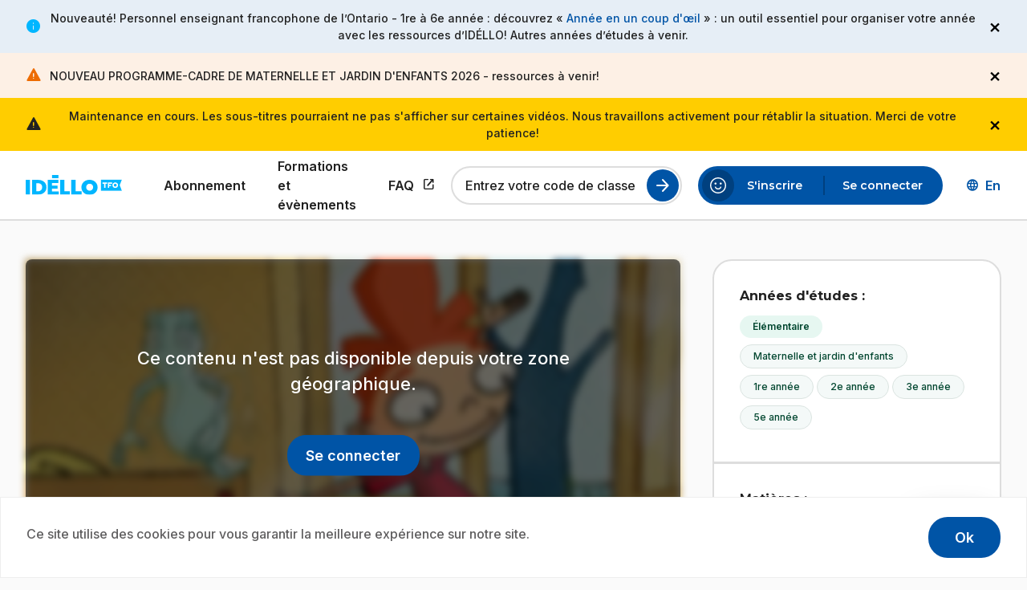

--- FILE ---
content_type: text/html; charset=UTF-8
request_url: https://www.idello.org/918849/la-bonne-temperature
body_size: 65580
content:
<!DOCTYPE html><html lang="fr" dir="ltr" prefix="og: https://ogp.me/ns#"><head><meta charset="utf-8" /><meta name="description" content="Lucas n&#039;aime pas l&#039;hiver car il fait froid, gris et on ne peut pas jouer dehors. Il décide donc de reproduire l&#039;été dans sa chambre en augmentant la chaleur, en enlevant son chandail et ses chaussettes. Cependant, Célestin n&#039;est pas d&#039;accord : c&#039;est gaspiller de l&#039;énergie pour rien! Il faut économiser le chauffage." /><link rel="canonical" href="https://www.idello.org/918849/la-bonne-temperature" /><link rel="icon" href="/themes/custom/idello/favicons/favicon.ico" /><link rel="icon" sizes="16x16" href="/themes/custom/idello/favicons/favicon-16x16.png" /><link rel="icon" sizes="32x32" href="/themes/custom/idello/favicons/favicon-32x32.png" /><link rel="icon" sizes="96x96" href="/themes/custom/idello/favicons/favicon-96x96.png" /><link rel="icon" sizes="192x192" href="/themes/custom/idello/favicons/android-chrome-192x192.png" /><link rel="apple-touch-icon" href="/themes/custom/idello/favicons/apple-touch-icon-60x60.png" /><link rel="apple-touch-icon" sizes="72x72" href="/themes/custom/idello/favicons/apple-touch-icon-72x72.png" /><link rel="apple-touch-icon" sizes="76x76" href="/themes/custom/idello/favicons/apple-touch-icon-76x76.png" /><link rel="apple-touch-icon" sizes="114x114" href="/themes/custom/idello/favicons/apple-touch-icon-114x114.png" /><link rel="apple-touch-icon" sizes="120x120" href="/themes/custom/idello/favicons/apple-touch-icon-120x120.png" /><link rel="apple-touch-icon" sizes="144x144" href="/themes/custom/idello/favicons/favicon-144x144.png" /><link rel="apple-touch-icon" sizes="152x152" href="/themes/custom/idello/favicons/apple-touch-icon-152x152.png" /><link rel="apple-touch-icon" sizes="180x180" href="/themes/custom/idello/favicons/apple-touch-icon-180x180.png" /><link rel="apple-touch-icon-precomposed" href="/themes/custom/idello/favicons/apple-touch-icon-57x57.png" /><link rel="apple-touch-icon-precomposed" sizes="72x72" href="/themes/custom/idello/favicons/apple-touch-icon-72x72.png" /><link rel="apple-touch-icon-precomposed" sizes="76x76" href="/themes/custom/idello/favicons/apple-touch-icon-76x76.png" /><link rel="apple-touch-icon-precomposed" sizes="114x114" href="/themes/custom/idello/favicons/apple-touch-icon-114x114.png" /><link rel="apple-touch-icon-precomposed" sizes="120x120" href="/themes/custom/idello/favicons/apple-touch-icon-120x120.png" /><link rel="apple-touch-icon-precomposed" sizes="144x144" href="/themes/custom/idello/favicons/favicon-144x144.png" /><link rel="apple-touch-icon-precomposed" sizes="152x152" href="/themes/custom/idello/favicons/apple-touch-icon-152x152.png" /><link rel="apple-touch-icon-precomposed" sizes="180x180" href="/themes/custom/idello/favicons/apple-touch-icon-180x180.png" /><meta name="Generator" content="Drupal 11 (https://www.drupal.org)" /><meta name="MobileOptimized" content="width" /><meta name="HandheldFriendly" content="true" /><meta name="viewport" content="width=device-width, initial-scale=1.0" /><script src="https://js.sentry-cdn.com/987fad8ea3cdd8e94d9ffb1c05809fe9.min.js" crossorigin="anonymous"></script><link rel="alternate" hreflang="fr" href="https://www.idello.org/918849/la-bonne-temperature" /><link rel="alternate" hreflang="en" href="https://www.idello.org/en/918849/la-bonne-temperature" /><title>La bonne température | Idéllo</title><link rel="stylesheet" media="all" href="/sites/default/files/css/css_3xTdJUKerZfnoDqhvM4dpJ-h99ZJsxcd-ikjKn7WiHY.css?delta=0&amp;language=fr&amp;theme=idello&amp;include=[base64]" /><link rel="stylesheet" media="all" href="//cdnjs.cloudflare.com/ajax/libs/font-awesome/6.6.0/css/all.min.css" /><link rel="stylesheet" media="all" href="/sites/default/files/css/css_FnOAcbfBc3NJB_4UI5HklnuOZzh8jAoHP8OlGjCicl4.css?delta=2&amp;language=fr&amp;theme=idello&amp;include=[base64]" /><link rel="stylesheet" media="all" href="//fonts.googleapis.com/css2?family=Inter:wght@500;600;700&amp;family=Montserrat:wght@400;500;600;700;800&amp;display=swap" /><link rel="stylesheet" media="all" href="//fonts.googleapis.com/css2?family=Material+Symbols+Rounded:opsz,wght,FILL,GRAD@24,400..700,0..1,0&amp;display=swap" /><link rel="stylesheet" media="all" href="/sites/default/files/css/css_9D0FoiaGfm2YFzfVOQcjJ1qUzCZfXeT4oJL4E9mDhmo.css?delta=5&amp;language=fr&amp;theme=idello&amp;include=[base64]" /><script type="application/json" data-drupal-selector="drupal-settings-json">{"path":{"baseUrl":"\/","pathPrefix":"","currentPath":"node\/155975","currentPathIsAdmin":false,"isFront":false,"currentLanguage":"fr"},"pluralDelimiter":"\u0003","suppressDeprecationErrors":true,"ajaxPageState":{"libraries":"[base64]","theme":"idello","theme_token":null},"ajaxTrustedUrl":{"\/api\/series\/77943\/episodes":true,"form_action_p_pvdeGsVG5zNF_XLGPTvYSKCf43t8qZYSwcfZl2uzM":true,"\/918849\/la-bonne-temperature?ajax_form=1":true},"gtag":{"tagId":"G-GD9Y1S888W","consentMode":false,"otherIds":[""],"events":[],"additionalConfigInfo":[]},"gtm":{"tagId":null,"settings":{"data_layer":"dataLayer","include_classes":false,"allowlist_classes":"","blocklist_classes":"","include_environment":false,"environment_id":"","environment_token":""},"tagIds":["GTM-W626VXK"]},"cookies":{"cookiesjsr":{"config":{"cookie":{"name":"cookiesjsr","expires":31536000000,"domain":"","sameSite":"Lax","secure":false},"library":{"libBasePath":"\/libraries\/cookiesjsr\/dist","libPath":"\/libraries\/cookiesjsr\/dist\/cookiesjsr.min.js","scrollLimit":0},"callback":{"method":"post","url":"\/cookies\/consent\/callback.json","headers":[]},"interface":{"openSettingsHash":"#","showDenyAll":false,"denyAllOnLayerClose":false,"settingsAsLink":false,"availableLangs":["fr","en"],"defaultLang":"fr","groupConsent":false,"cookieDocs":false}},"services":{"functional":{"id":"functional","services":[{"key":"functional","type":"functional","name":" Fonctionnel requis","info":{"value":"\u003Ctable\u003E\u003Cthead\u003E\u003Ctr\u003E\u003Cth width=\u002215%\u0022\u003ECookie name\u003C\/th\u003E\u003Cth width=\u002215%\u0022\u003EDefault expiration time\u003C\/th\u003E\u003Cth\u003EDescription\u003C\/th\u003E\u003C\/tr\u003E\u003C\/thead\u003E\u003Ctbody\u003E\u003Ctr\u003E\u003Ctd\u003E\u003Ccode dir=\u0022ltr\u0022 translate=\u0022no\u0022\u003ESSESS\u0026lt;ID\u0026gt;\u003C\/code\u003E\u003C\/td\u003E\u003Ctd\u003E1 mois\u003C\/td\u003E\u003Ctd\u003ESi vous \u00eates connect\u00e9 \u00e0 ce site Web, un cookie de session est n\u00e9cessaire pour identifier et connecter votre navigateur \u00e0 votre compte utilisateur dans le backend du serveur de ce site Web.\u003C\/td\u003E\u003C\/tr\u003E\u003Ctr\u003E\u003Ctd\u003E\u003Ccode dir=\u0022ltr\u0022 translate=\u0022no\u0022\u003Ecookiesjsr\u003C\/code\u003E\u003C\/td\u003E\u003Ctd\u003E1 an\u003C\/td\u003E\u003Ctd\u003ELors de votre premi\u00e8re visite sur ce site, il vous a \u00e9t\u00e9 demand\u00e9 votre autorisation pour utiliser plusieurs services (y compris ceux de tiers) qui n\u00e9cessitent l\u0027enregistrement de donn\u00e9es dans votre navigateur (cookies, stockage local). Vos d\u00e9cisions concernant chaque service (autoriser, refuser) sont enregistr\u00e9es dans ce cookie et r\u00e9utilis\u00e9es \u00e0 chaque fois que vous visitez ce site.\u003C\/td\u003E\u003C\/tr\u003E\u003C\/tbody\u003E\u003C\/table\u003E","format":"full_html"},"uri":"","needConsent":false}],"weight":1}},"translation":{"_core":{"default_config_hash":"PpB_t3-mnEd5Lckhxc9rfquSMa0CndPslGvJZlcg61E"},"langcode":"fr","bannerText":"Ce site utilise des cookies pour vous garantir la meilleure exp\u00e9rience sur notre site.","privacyPolicy":"","privacyUri":"","imprint":"","imprintUri":"","cookieDocs":"","cookieDocsUri":"","officialWebsite":"","denyAll":"","alwaysActive":"Always active","settings":"","acceptAll":"Ok","requiredCookies":"Required cookies","cookieSettings":"Cookie settings","close":"Fermer","readMore":"Read more","allowed":"Allowed","denied":"Denied","settingsAllServices":"Settings for all services","saveSettings":"Sauvegarder","default_langcode":"en","disclaimerText":"All cookie information is subject to change by the service providers. We update this information regularly.","disclaimerTextPosition":"above","processorDetailsLabel":"Processor Company Details","processorLabel":"Soci\u00e9t\u00e9","processorWebsiteUrlLabel":"Company Website","processorPrivacyPolicyUrlLabel":"Company Privacy Policy","processorCookiePolicyUrlLabel":"Company Cookie Policy","processorContactLabel":"Data Protection Contact Details","placeholderAcceptAllText":"Accept All Cookies","functional":{"title":"Fonctionnelle","details":"Gr\u00e2ce aux informations stock\u00e9es et renvoy\u00e9es, un site Web peut reconna\u00eetre que vous y avez d\u00e9j\u00e0 acc\u00e9d\u00e9 et visit\u00e9 via le navigateur de votre appareil. Nous utilisons ces informations pour organiser et afficher le site Web de mani\u00e8re optimale en fonction de vos pr\u00e9f\u00e9rences. Dans ce cadre, seul le cookie lui-m\u00eame est identifi\u00e9 sur votre appareil. Les donn\u00e9es personnelles ne sont stock\u00e9es qu\u0027avec votre consentement expr\u00e8s ou lorsque cela est absolument n\u00e9cessaire pour permettre l\u0027utilisation du service que nous fournissons et auquel vous acc\u00e9dez."}}},"cookiesTexts":{"_core":{"default_config_hash":"PpB_t3-mnEd5Lckhxc9rfquSMa0CndPslGvJZlcg61E"},"langcode":"fr","bannerText":"Ce site utilise des cookies pour vous garantir la meilleure exp\u00e9rience sur notre site.","privacyPolicy":"","privacyUri":"","imprint":"","imprintUri":"","cookieDocs":"","cookieDocsUri":"","officialWebsite":"","denyAll":"","alwaysActive":"Always active","settings":"","acceptAll":"Ok","requiredCookies":"Required cookies","cookieSettings":"Cookie settings","close":"Fermer","readMore":"Read more","allowed":"Allowed","denied":"Denied","settingsAllServices":"Settings for all services","saveSettings":"Sauvegarder","default_langcode":"en","disclaimerText":"All cookie information is subject to change by the service providers. We update this information regularly.","disclaimerTextPosition":"above","processorDetailsLabel":"Processor Company Details","processorLabel":"Soci\u00e9t\u00e9","processorWebsiteUrlLabel":"Company Website","processorPrivacyPolicyUrlLabel":"Company Privacy Policy","processorCookiePolicyUrlLabel":"Company Cookie Policy","processorContactLabel":"Data Protection Contact Details","placeholderAcceptAllText":"Accept All Cookies"},"services":{"functional":{"uuid":"380ca3ba-90da-4ba1-ac8b-a58faca5af8d","langcode":"fr","status":true,"dependencies":[],"_core":{"default_config_hash":"N-O3629vb-jExOxfM0FYcfPzEu6QVzgWHMm06jMERLg"},"id":"functional","label":" Fonctionnel requis","group":"functional","info":{"value":"\u003Ctable\u003E\u003Cthead\u003E\u003Ctr\u003E\u003Cth width=\u002215%\u0022\u003ECookie name\u003C\/th\u003E\u003Cth width=\u002215%\u0022\u003EDefault expiration time\u003C\/th\u003E\u003Cth\u003EDescription\u003C\/th\u003E\u003C\/tr\u003E\u003C\/thead\u003E\u003Ctbody\u003E\u003Ctr\u003E\u003Ctd\u003E\u003Ccode dir=\u0022ltr\u0022 translate=\u0022no\u0022\u003ESSESS\u0026lt;ID\u0026gt;\u003C\/code\u003E\u003C\/td\u003E\u003Ctd\u003E1 mois\u003C\/td\u003E\u003Ctd\u003ESi vous \u00eates connect\u00e9 \u00e0 ce site Web, un cookie de session est n\u00e9cessaire pour identifier et connecter votre navigateur \u00e0 votre compte utilisateur dans le backend du serveur de ce site Web.\u003C\/td\u003E\u003C\/tr\u003E\u003Ctr\u003E\u003Ctd\u003E\u003Ccode dir=\u0022ltr\u0022 translate=\u0022no\u0022\u003Ecookiesjsr\u003C\/code\u003E\u003C\/td\u003E\u003Ctd\u003E1 an\u003C\/td\u003E\u003Ctd\u003ELors de votre premi\u00e8re visite sur ce site, il vous a \u00e9t\u00e9 demand\u00e9 votre autorisation pour utiliser plusieurs services (y compris ceux de tiers) qui n\u00e9cessitent l\u0027enregistrement de donn\u00e9es dans votre navigateur (cookies, stockage local). Vos d\u00e9cisions concernant chaque service (autoriser, refuser) sont enregistr\u00e9es dans ce cookie et r\u00e9utilis\u00e9es \u00e0 chaque fois que vous visitez ce site.\u003C\/td\u003E\u003C\/tr\u003E\u003C\/tbody\u003E\u003C\/table\u003E","format":"full_html"},"consentRequired":false,"purpose":"Cookies fonctionnels essentiels pour fournir des fonctionnalit\u00e9s g\u00e9n\u00e9rales","processor":"","processorContact":"","processorUrl":"","processorPrivacyPolicyUrl":"","processorCookiePolicyUrl":"","placeholderMainText":"Ce contenu est bloqu\u00e9 car les cookies fonctionnels requis n\u0027ont pas \u00e9t\u00e9 accept\u00e9s.","placeholderAcceptText":"Accepter uniquement les cookies fonctionnels requis"}},"groups":{"functional":{"uuid":"c2c61d23-6340-4233-8825-0df89f88d9ff","langcode":"fr","status":true,"dependencies":[],"_core":{"default_config_hash":"aHm4Q63Ge97tcktTa_qmUqJMir45iyGY2lEvvqPW68g"},"id":"functional","label":"Fonctionnelle","weight":1,"title":"Fonctionnelle","details":"Gr\u00e2ce aux informations stock\u00e9es et renvoy\u00e9es, un site Web peut reconna\u00eetre que vous y avez d\u00e9j\u00e0 acc\u00e9d\u00e9 et visit\u00e9 via le navigateur de votre appareil. Nous utilisons ces informations pour organiser et afficher le site Web de mani\u00e8re optimale en fonction de vos pr\u00e9f\u00e9rences. Dans ce cadre, seul le cookie lui-m\u00eame est identifi\u00e9 sur votre appareil. Les donn\u00e9es personnelles ne sont stock\u00e9es qu\u0027avec votre consentement expr\u00e8s ou lorsque cela est absolument n\u00e9cessaire pour permettre l\u0027utilisation du service que nous fournissons et auquel vous acc\u00e9dez."},"marketing":{"uuid":"0ea39bbc-5db7-47d1-a51b-7176401847c1","langcode":"fr","status":true,"dependencies":[],"_core":{"default_config_hash":"JkP6try0AxX_f4RpFEletep5NHSlVB1BbGw0snW4MO8"},"id":"marketing","label":"Marketing","weight":20,"title":"Marketing","details":"Customer communication and marketing tools."},"performance":{"uuid":"439c516b-eabf-427f-86a0-e3463ae940dc","langcode":"fr","status":true,"dependencies":[],"_core":{"default_config_hash":"Jv3uIJviBj7D282Qu1ZpEQwuOEb3lCcDvx-XVHeOJpw"},"id":"performance","label":"Performance","weight":30,"title":"Performance Cookies","details":"Performance cookies collect aggregated information about how our website is used. The purpose of this is to improve its attractiveness, content and functionality. These cookies help us to determine whether, how often and for how long particular sub-pages of our website are accessed and which content users are particularly interested in. Search terms, country, region and (where applicable) the city from which the website is accessed are also recorded, as is the proportion of mobile devices that are used to access the website. We use this information to compile statistical reports that help us tailor the content of our website to your needs and optimize our offer."},"social":{"uuid":"ab887557-e6f3-4ba1-9bd1-0ed843fc8fc9","langcode":"fr","status":true,"dependencies":[],"_core":{"default_config_hash":"w9uS0Ktbh58ffWxW1ue_MKgB_he6iZPMx2Pc6tN4K4o"},"id":"social","label":"Social Plugins","weight":20,"title":"Social Plugins","details":"Social media widgets provide additional content originally published on third party platforms."},"tracking":{"uuid":"eef536db-7e93-4630-a20d-4a7dcc5cbfda","langcode":"fr","status":true,"dependencies":[],"_core":{"default_config_hash":"_gYDe3qoEc6L5uYR6zhu5V-3ARLlyis9gl1diq7Tnf4"},"id":"tracking","label":"Suivi","weight":10,"title":"Tracking cookies","details":"Marketing cookies come from external advertising companies (\u0022third-party cookies\u0022) and are used to collect information about the websites visited by the user. The purpose of this is to create and display target group-oriented content and advertising for the user."},"video":{"uuid":"01ddc495-54ba-4fc2-bead-507599682401","langcode":"fr","status":true,"dependencies":[],"_core":{"default_config_hash":"w1WnCmP2Xfgx24xbx5u9T27XLF_ZFw5R0MlO-eDDPpQ"},"id":"video","label":"Vid\u00e9os","weight":40,"title":"Video","details":"Video sharing services help to add rich media on the site and increase its visibility."}}},"views":{"ajax_path":"\/views\/ajax","ajaxViews":{"views_dom_id:f5cf55f0bfaec6a5f152220eb62edc544cb3f05264c386f9e17d34fab0438a0b":{"view_name":"resources","view_display_id":"series_episodes","view_args":"77943","view_path":"\/node\/155975","view_base_path":"api\/series\/%node\/episodes","view_dom_id":"f5cf55f0bfaec6a5f152220eb62edc544cb3f05264c386f9e17d34fab0438a0b","pager_element":0}}},"sitewideAlert":{"refreshInterval":120000,"automaticRefresh":false},"ajax":{"edit-actions-submit":{"callback":"::submitAjaxForm","event":"click","effect":"none","speed":500,"progress":{"type":"throbber","message":""},"disable-refocus":true,"url":"\/918849\/la-bonne-temperature?ajax_form=1","httpMethod":"POST","dialogType":"ajax","submit":{"_triggering_element_name":"op","_triggering_element_value":"Submit"}}},"user":{"uid":0,"permissionsHash":"a87bd5d2822abff2910442ff8f14e5caf6449998327fcd522d1ad02b5f3263be"}}</script><script src="/core/assets/vendor/jquery/jquery.min.js?v=4.0.0-beta.2"></script><script src="/sites/default/files/js/js_2E_bho4MIxB4ZG6ouumzMHauYorUNMURUFY5Gegs_B8.js?scope=header&amp;delta=1&amp;language=fr&amp;theme=idello&amp;include=[base64]"></script><script src="/modules/contrib/cookies/js/cookiesjsr.conf.js?v=11.2.1" defer></script><script src="/libraries/cookiesjsr/dist/cookiesjsr-preloader.min.js?v=11.2.1" defer></script><script src="/modules/contrib/google_tag/js/gtag.js?t8xi5d"></script><script src="/modules/contrib/google_tag/js/gtm.js?t8xi5d"></script><script src="https://cdn.jwplayer.com/libraries/JcP5dXrr.js"></script><script src="/sites/default/files/js/js_wtLaIYv2Zhva0acrtoJX8sioQS5JIoLhoQXDmrj2ixU.js?scope=header&amp;delta=7&amp;language=fr&amp;theme=idello&amp;include=[base64]"></script></head><body class="path-node page-node-type-video"> <a href="#main-content" class="skip-to-content"> Aller au contenu principal </a> <noscript><iframe src="https://www.googletagmanager.com/ns.html?id=GTM-W626VXK"
height="0" width="0" style="display:none;visibility:hidden"></iframe></noscript><div data-sitewide-alert role="banner"></div><div class="dialog-off-canvas-main-canvas" data-off-canvas-main-canvas><div class="page-wrapper layout-container"> <header id="header" class="header" role="banner"><div class="header-inner"><div class="region region-header"><div id="block-site-branding" class="block block-system block-system-branding-block"> <a href="/" rel="home"><img src="/themes/custom/idello/logo.svg" alt="Page d'accueil Idéllo, un site TFO."/></a></div> <button class="btn-toggle-nav" type="button" aria-expanded="false"> <span class="burger-icon" aria-hidden="true"></span> <span class="btn-text-open visually-hidden">Open the menu</span> <span class="btn-text-close visually-hidden">Close the menu</span> </button><div aria-live="polite" aria-atomic="true" class="live-region visually-hidden"></div></div><div class="nav-wrapper"><div class="region region-primary-menu"> <nav role="navigation" aria-labelledby="block-main-menu-menu" id="block-main-menu" class="block block-menu navigation menu--main"><ul class="menu"><li class="menu-item"> <a href="/abonnement" class="menu-link" target="_self" data-drupal-link-system-path="node/79473"> Abonnement </a></li><li class="menu-item"> <a href="/formations-et-evenements" class="menu-link" target="_self" data-drupal-link-system-path="node/78040"> Formations et évènements </a></li><li class="menu-item"> <a href="https://support.idello.org/s/?language=fr" class="menu-link link-external" target="_blank"> FAQ <span class="show-for-sr">Ce lien s'ouvrira dans un nouvel onglet.</span> </a></li></ul> </nav><div id="block-register-by-class-code-form" class="block block-user-registration block-register-by-class-code-form-block"><form class="list-filter-compact-form" novalidate="novalidate" data-drupal-selector="user-registration-by-class-code-form" action="/918849/la-bonne-temperature" method="post" id="user-registration-by-class-code-form" accept-charset="UTF-8"><div class="js-form-item form-item js-form-type-textfield form-type-textfield js-form-item-class-code form-item-class-code"> <input data-drupal-selector="edit-class-code" type="text" id="edit-class-code" name="class_code" value="" size="60" maxlength="6" placeholder="Entrez votre code de classe" class="form-text" /> <label for="edit-class-code" class="option">Entrez votre code de classe</label></div><div class="form-actions js-form-wrapper form-wrapper" data-drupal-selector="edit-actions" id="edit-actions"><input id="search-class-code" data-drupal-selector="edit-submit" type="submit" name="op" value="Lancer la recherche" class="button js-form-submit form-submit" /></div><input autocomplete="off" data-drupal-selector="form-bmrvkjloek1vkrhqrd6uiua74lbfaroiura7mzvdzw4" type="hidden" name="form_build_id" value="form-BMRVkjLoEk1vKRHqRD6UIuA74LbFaroiURa7mzvDzw4" /><input data-drupal-selector="edit-user-registration-by-class-code-form" type="hidden" name="form_id" value="user_registration_by_class_code_form" /></form></div></div><div class="region region-secondary-menu"> <nav role="navigation" aria-labelledby="block-account-menu-menu" id="block-account-menu" class="block block-menu navigation menu--account"><ul class="menu"><li class="menu-item"> <a href="/user/register" class="menu-link" target="_self" data-drupal-link-system-path="user/register"> S&#039;inscrire </a></li><li class="menu-item"> <a href="/user/login" class="menu-link" target="_self" data-drupal-link-system-path="user/login"> Se connecter </a></li></ul> </nav><nav role="navigation" aria-labelledby="block-sub-navigation-profile-header-menu" id="block-sub-navigation-profile-header" class="block block-menu navigation menu--sub-navigation-profile"><ul class="menu"><li class="menu-item"> <a href="https://support.idello.org/s/?language=fr" target="_blank" icon="help" class="menu-link link-external link-wrapper link-with-icon"> <span class="material-symbols-rounded" aria-hidden="true">help</span> Aide <span class="show-for-sr">Ce lien s'ouvrira dans un nouvel onglet.</span> </a></li></ul> </nav><div class="language-switcher-language-url block block-language block-language-blocklanguage-interface" id="block-language-switcher" role="navigation"><ul class="links"><li hreflang="en" data-drupal-link-system-path="node/155975"><a href="/en/918849/la-bonne-temperature" class="language-link button clear left icon" hreflang="en" data-drupal-link-system-path="node/155975"><span class="visually-hidden">Discover the English version of Idéllo.</span><span aria-hidden="true">En</span></a></li></ul></div></div></div></div></header><div class="layout-1column"> <a id="main-content" tabindex="-1"></a> <main role="main" class="layout-content"><div class="region region-content"><div data-drupal-messages-fallback class="hidden"></div><div id="block-idello-content" class="block block-system block-system-main-block"><div class="resource-single grid-container resource-type-video media-locked node--type-video node--view-mode-full"><div class="resource-single-main"><div class="two-columns-content"><div class="left-content"><div class="resource-single-media media-wrapper-video with-transcription"><div class="resource-single-thumbnail"> <img loading="lazy" src="/sites/default/files/styles/1300x600/public/media-resources/918849_det.png?itok=ZgCXurQF" width="1300" height="600" alt=" " class="1300x600" /></div><div class="lock"><div class="lock-message"> Ce contenu n'est pas disponible depuis votre zone géographique.</div><div class="btn-wrapper"> <a href="/user/login" class="button">Se connecter</a></div></div></div><div class="resource-single-info"><div class="resource-single-header"><div class="media-title-wrapper"><div class="media-resource-surtitle series-name"><div><a href="/000199610/celestin" hreflang="fr">Célestin</a></div></div><h1 class="media-resource-title">La bonne température</h1></div><div class="btn-actions-wrapper"> <button class="js-share-copy button hollow action has-tip" type="button" data-open="share-modal1" data-tooltip aria-haspopup="true" data-tip-text="Partager" data-disable-for-touch="true" > <span class="material-symbols-rounded">share</span></button><div class="reveal js-modal share-modal" id="share-modal1" data-reveal data-animation-in="fade-in" data-animation-out="fade-out fast"><div class="modal-content"><h2 class="modal-title">Partager</h2><div class="js-form-item form-item js-form-type-clipboard form-type-clipboard js-clipboard-copy-wrapper"> <input type="text" readonly="" id="referralcode" name="referralcode" value="https://www.idello.org/918849/la-bonne-temperature" class="form-text" /> <button type="button" class="js-clipboard-copy button clear icon"> <span class="material-symbols-rounded" aria-hidden="true">content_copy</span><span class="txt">Copier</span> <span class="copied-confirmation left-side" aria-hidden="true">Copié!</span> </button></div></div> <button class="close-button" data-close aria-label="Fermer la modale" type="button"><span aria-hidden="true">&times;</span></button></div></div></div><div class="resource-single-meta-data"><div> S4 <span class="episode-number-field"> E49 </span></div> <span class="dot">&#183;</span><div>2004</div></div><div class="resource-single-expiration"> <span class="material-symbols-rounded">warning</span><div class="expiration-label">Expire le&nbsp;<div><time datetime="2026-03-31T04:00:00Z">31 mars 2026</time></div></div></div><div class="resource-single-description"><div><p>Lucas n&#039;aime pas l&#039;hiver car il fait froid, gris et on ne peut pas jouer dehors. Il décide donc de reproduire l&#039;été dans sa chambre en augmentant la chaleur, en enlevant son chandail et ses chaussettes. Cependant, Célestin n&#039;est pas d&#039;accord : c&#039;est gaspiller de l&#039;énergie pour rien! Il faut économiser le chauffage.</p></div></div></div><div class="resource-tags resource-tags-mobile"><div class="tags-category"><div class="category-label">Années d'études&nbsp;:</div><div class="tags-wrapper"> <a href="/explorer-ressources?levels.lvl1%5B%5D=Niveaux+scolaires+%3E+Elementary" class="tag-item tag-parent"> Élémentaire </a> <a href="/explorer-ressources?levels.lvl2%5B%5D=Niveaux+scolaires+%3E+Elementary+%3E+Kindergarten" class="tag-item tag-child"> Maternelle et jardin d&#039;enfants </a> <a href="/explorer-ressources?levels.lvl2%5B%5D=Niveaux+scolaires+%3E+Elementary+%3E+Grade+1" class="tag-item tag-child"> 1re année </a> <a href="/explorer-ressources?levels.lvl2%5B%5D=Niveaux+scolaires+%3E+Elementary+%3E+2e+ann%C3%A9e" class="tag-item tag-child"> 2e année </a> <a href="/explorer-ressources?levels.lvl2%5B%5D=Niveaux+scolaires+%3E+Elementary+%3E+3e+ann%C3%A9e" class="tag-item tag-child"> 3e année </a> <a href="/explorer-ressources?levels.lvl2%5B%5D=Niveaux+scolaires+%3E+Elementary+%3E+5e+ann%C3%A9e" class="tag-item tag-child"> 5e année </a></div></div><div class="tags-category"><div class="category-label">Matières&nbsp;:</div><div class="tags-wrapper"> <a href='/explorer-ressources?subjects.lvl1%5B%5D=Mati%C3%A8res+scolaires+%3E+Fran%C3%A7ais' class="tag-item tag-parent">Français</a> <a href='/explorer-ressources?subjects.lvl2%5B%5D=Mati%C3%A8res+scolaires+%3E+Fran%C3%A7ais+%3E+Notions+fondamentales+de+la+langue' class="tag-item tag-child">Notions fondamentales de la langue</a> <a href='/explorer-ressources?subjects.lvl1%5B%5D=Mati%C3%A8res+scolaires+%3E+Fran%C3%A7ais+langue+seconde+%28FLS%29' class="tag-item tag-parent">Français langue seconde (FLS)</a> <a href='/explorer-ressources?subjects.lvl2%5B%5D=Mati%C3%A8res+scolaires+%3E+Fran%C3%A7ais+langue+seconde+%28FLS%29+%3E+%C3%89coute+%28FLS%29' class="tag-item tag-child">Écoute (FLS)</a> <a href='/explorer-ressources?subjects.lvl1%5B%5D=Mati%C3%A8res+scolaires+%3E+Programme+de+la+maternelle+et+du+jardin+d%E2%80%99enfants' class="tag-item tag-parent">Programme de la maternelle et du jardin d’enfants</a> <a href='/explorer-ressources?subjects.lvl2%5B%5D=Mati%C3%A8res+scolaires+%3E+Programme+de+la+maternelle+et+du+jardin+d%E2%80%99enfants+%3E+Autor%C3%A9gulation+et+bien-%C3%AAtre' class="tag-item tag-child">Autorégulation et bien-être</a> <a href='/explorer-ressources?subjects.lvl2%5B%5D=Mati%C3%A8res+scolaires+%3E+Programme+de+la+maternelle+et+du+jardin+d%E2%80%99enfants+%3E+Demonstrating+Literacy+Behaviours' class="tag-item tag-child">Manifestation des apprentissages en littératie</a> <a href='/explorer-ressources?subjects.lvl1%5B%5D=Mati%C3%A8res+scolaires+%3E+Sciences+et+technologie' class="tag-item tag-parent">Sciences et technologie</a> <a href='/explorer-ressources?subjects.lvl2%5B%5D=Mati%C3%A8res+scolaires+%3E+Sciences+et+technologie+%3E+Terre+et+espace' class="tag-item tag-child">Terre et espace</a></div></div><div class="tags-category"><div class="category-label">Compétences&nbsp;:</div><div class="tags-wrapper"> <a href='/explorer-ressources?skills%5B%5D=Apprentissage+autonome' class="tag-item tag-parent">Apprentissage autonome</a> <a href='/explorer-ressources?skills%5B%5D=Collaboration' class="tag-item tag-parent">Collaboration</a> <a href='/explorer-ressources?skills%5B%5D=Communication' class="tag-item tag-parent">Communication</a> <a href='/explorer-ressources?skills%5B%5D=Pens%C3%A9e+critique' class="tag-item tag-parent">Pensée critique</a> <a href='/explorer-ressources?skills%5B%5D=R%C3%A9solution+de+probl%C3%A8mes' class="tag-item tag-parent">Résolution de problèmes</a></div></div><div class="tags-category"><div class="category-label">Niveau de français&nbsp;:</div><div class="tags-wrapper"> <a href='/explorer-ressources?fls.lvl2%5B%5D=FLS+%3E+A%3A+Utilisateur+%C3%A9l%C3%A9mentaire+%3E+A2+%3A+Interm%C3%A9diaire+ou+de+survie' class="tag-item tag-child">A2 : Intermédiaire ou de survie</a> <a href='/explorer-ressources?fls.lvl2%5B%5D=FLS+%3E+B%3A+Utilisateur+ind%C3%A9pendant+%3E+B1+%3A+Seuil' class="tag-item tag-child">B1 : Seuil</a></div></div></div><div class="related-media"><div class="tabs js-tabs"><ul class="tabslist js-tablist" data-hx="h2"><li class="tabslist-item js-tablist__item"> <a href="#panel-videos" class="tabslist-link js-tablist__link"> Épisodes (<span id="tab-episodes-count" class="episode-count">15</span>) </a></li></ul><div class="tabcontent js-tabcontent" id="panel-videos"><div class="views-element-container"><div class="videos-by-series-wrapper js-view-dom-id-f5cf55f0bfaec6a5f152220eb62edc544cb3f05264c386f9e17d34fab0438a0b"><form class="views-exposed-form" data-drupal-selector="views-exposed-form-resources-series-episodes" action="/api/series/77943/episodes" method="get" id="views-exposed-form-resources-series-episodes" accept-charset="UTF-8"><div class="js-form-item form-item js-form-type-select form-type-select js-form-item-season form-item-season form-no-label"> <select class="form-select season-select" data-drupal-selector="edit-season" id="edit-season--2" name="season"><option value="29">Saison 1</option><option value="76">Saison 2</option><option value="101" selected="selected">Saison 3</option><option value="501">Saison 4</option><option value="502">Saison 5</option> </select></div><div data-drupal-selector="edit-actions" class="form-actions js-form-wrapper form-wrapper" id="edit-actions--2"><input data-drupal-selector="edit-submit-resources-2" type="submit" id="edit-submit-resources--2" value="Appliquer" class="button js-form-submit form-submit" /></div></form><div data-drupal-views-infinite-scroll-content-wrapper class="views-infinite-scroll-content-wrapper clearfix"><div class="episodes-list" data-nbepisodes="48" id="wrapper-videos-by-series"><div class="media-resource-wide" data-row_id="155931"><div class="resource-teaser-wide resource-type-video resource-locked node--type-video node--view-mode-wide-teaser"> <a class="resource-link" href="/918801/passage-protege"><div class="resource-img"><div class="top-labels"><div class="lock">Abonnement</div></div> <img loading="lazy" src="/sites/default/files/styles/478x270/public/media-resources/918801_det.jpg?itok=uKlptWYv" width="478" height="270" alt=" " class="478x270" /><div class="play"> <span class="material-symbols-rounded">play_circle</span></div></div><div class="resource-infos"><div class="title-wrapper"><h2 class="resource-title"> <span class="episode-number-field"> E1 </span>: Passage protégé <span class="visually-hidden">.</span></h2></div><div class="resource-duration"> <span class="visually-hidden">.</span></div><div class="resource-description"> Devant l&#039;école, la maîtresse arrête les voitures et fait traverser les enfants. Lucas et Thomas traversent seuls, occupés par une conversation passionnante, se sentant en sécurité grâce au signal vert. Au passage suivant, un accident risque d&#039;arriver sans l&#039;intervention de Célestin. Lucas réalise qu&#039;avant de…</div></div> </a></div></div><div class="media-resource-wide" data-row_id="155932"><div class="resource-teaser-wide resource-type-video resource-locked node--type-video node--view-mode-wide-teaser"> <a class="resource-link" href="/918802/personne-ne-bouge"><div class="resource-img"><div class="top-labels"><div class="lock">Abonnement</div></div> <img loading="lazy" src="/sites/default/files/styles/478x270/public/media-resources/918802_det.jpg?itok=NcF1lcRS" width="478" height="270" alt=" " class="478x270" /><div class="play"> <span class="material-symbols-rounded">play_circle</span></div></div><div class="resource-infos"><div class="title-wrapper"><h2 class="resource-title"> <span class="episode-number-field"> E2 </span>: Personne ne bouge! <span class="visually-hidden">.</span></h2></div><div class="resource-duration"> <span class="visually-hidden">.</span></div><div class="resource-description"> Lucas, Emma et Thomas doivent traverser seuls un carrefour protégé. Le petit bonhomme est rouge. Les enfants attendent et passent quand le signal change au feu vert. Une voiture arrive de leur droite et tourne, sans s&#039;arrêter! Célestin pousse les enfants de justesse et leur explique que même si le petit bonhomme est vert, il faut…</div></div> </a></div></div><div class="media-resource-wide" data-row_id="155933"><div class="resource-teaser-wide resource-type-video resource-locked node--type-video node--view-mode-wide-teaser"> <a class="resource-link" href="/918803/ne-tombe-pas-dans-le-panneau"><div class="resource-img"><div class="top-labels"><div class="lock">Abonnement</div></div> <img loading="lazy" src="/sites/default/files/styles/478x270/public/media-resources/918803_det.jpg?itok=O-Srh7Qe" width="478" height="270" alt=" " class="478x270" /><div class="play"> <span class="material-symbols-rounded">play_circle</span></div></div><div class="resource-infos"><div class="title-wrapper"><h2 class="resource-title"> <span class="episode-number-field"> E3 </span>: Ne tombe pas dans le panneau! <span class="visually-hidden">.</span></h2></div><div class="resource-duration"> <span class="visually-hidden">.</span></div><div class="resource-description"> Lucas, Emma et Thomas sont arrêtés par des travaux sur le trottoir. Comme un homme a mis ses poubelles devant les panneaux qui indiquent le chemin sécurisé, les amis s&#039;apprêtent à marcher dans la rue. Célestin les arrête à temps. Les enfants devront signaler à cet homme la confusion qu&#039;il provoque en cachant ainsi les…</div></div> </a></div></div><div class="media-resource-wide" data-row_id="155934"><div class="resource-teaser-wide resource-type-video resource-locked node--type-video node--view-mode-wide-teaser"> <a class="resource-link" href="/918804/bon-pied-bon-oeil"><div class="resource-img"><div class="top-labels"><div class="lock">Abonnement</div></div> <img loading="lazy" src="/sites/default/files/styles/478x270/public/media-resources/918804_det.jpg?itok=6u3x7NJ8" width="478" height="270" alt=" " class="478x270" /><div class="play"> <span class="material-symbols-rounded">play_circle</span></div></div><div class="resource-infos"><div class="title-wrapper"><h2 class="resource-title"> <span class="episode-number-field"> E4 </span>: Bon pied, bon oeil! <span class="visually-hidden">.</span></h2></div><div class="resource-duration"> <span class="visually-hidden">.</span></div><div class="resource-description"> Au camping, Lucas et Thomas veulent aller à la piscine qui est juste de l&#039;autre côté de la route. Papa leur donne la permission d&#039;y aller seuls. Les enfants s&#039;engagent à droite de la route. Célestin les arrête : quand il n&#039;y a pas de trottoir, il faut marcher à gauche pour voir arriver les voitures et puis il faut…</div></div> </a></div></div><div class="media-resource-wide" data-row_id="155935"><div class="resource-teaser-wide resource-type-video resource-locked node--type-video node--view-mode-wide-teaser"> <a class="resource-link" href="/918805/ca-roule"><div class="resource-img"><div class="top-labels"><div class="lock">Abonnement</div></div> <img loading="lazy" src="/sites/default/files/styles/478x270/public/media-resources/918805_det.jpg?itok=3BHeonrH" width="478" height="270" alt=" " class="478x270" /><div class="play"> <span class="material-symbols-rounded">play_circle</span></div></div><div class="resource-infos"><div class="title-wrapper"><h2 class="resource-title"> <span class="episode-number-field"> E5 </span>: Ça roule! <span class="visually-hidden">.</span></h2></div><div class="resource-duration"> <span class="visually-hidden">.</span></div><div class="resource-description"> Lucas et son cousin Mathieu attendent maman à la porte du supermarché. Super endroit pour jouer à cache-cache avec Brice qui a aussi accompagné sa mère. Mais les voitures démarrent et bougent sans voir les enfants cachés derrière. Célestin intervient à temps car un stationnement n&#039;est pas un endroit pour jouer!</div></div> </a></div></div><div class="media-resource-wide" data-row_id="155936"><div class="resource-teaser-wide resource-type-video resource-locked node--type-video node--view-mode-wide-teaser"> <a class="resource-link" href="/918806/aidez-moi-a-traverser"><div class="resource-img"><div class="top-labels"><div class="lock">Abonnement</div></div> <img loading="lazy" src="/sites/default/files/styles/478x270/public/media-resources/918806_det.jpg?itok=N2xM_cLd" width="478" height="270" alt=" " class="478x270" /><div class="play"> <span class="material-symbols-rounded">play_circle</span></div></div><div class="resource-infos"><div class="title-wrapper"><h2 class="resource-title"> <span class="episode-number-field"> E6 </span>: Aidez-moi à traverser! <span class="visually-hidden">.</span></h2></div><div class="resource-duration"> <span class="visually-hidden">.</span></div><div class="resource-description"> Après avoir mangé chez Brice, Lucas rentre à pied à la maison. En chemin, il est impressionné par la circulation très dense à cette heure. À un carrefour, il n&#039;ose même plus traverser, effrayé par les voitures. Célestin lui suggère de demander l&#039;aide de quelqu&#039;un. Lucas traverse en sécurité en tenant la main d&#039;un…</div></div> </a></div></div><div class="media-resource-wide" data-row_id="155937"><div class="resource-teaser-wide resource-type-video resource-locked node--type-video node--view-mode-wide-teaser"> <a class="resource-link" href="/918807/pas-si-vite"><div class="resource-img"><div class="top-labels"><div class="lock">Abonnement</div></div> <img loading="lazy" src="/sites/default/files/styles/478x270/public/media-resources/918807_det.jpg?itok=jZ4BOAZ1" width="478" height="270" alt=" " class="478x270" /><div class="play"> <span class="material-symbols-rounded">play_circle</span></div></div><div class="resource-infos"><div class="title-wrapper"><h2 class="resource-title"> <span class="episode-number-field"> E7 </span>: Pas si vite! <span class="visually-hidden">.</span></h2></div><div class="resource-duration"> <span class="visually-hidden">.</span></div><div class="resource-description"> Lucas, Emma, Thomas et Huan prennent l&#039;autobus. Une fois descendus à l&#039;arrêt, ils s&#039;engagent devant l&#039;autobus pour traverser. Célestin les arrête : lorsqu&#039;il n&#039;y a pas de feux tricolores, il faut absolument attendre le départ de l&#039;autobus avant de traverser pour voir entièrement la rue et la…</div></div> </a></div></div><div class="media-resource-wide" data-row_id="155938"><div class="resource-teaser-wide resource-type-video resource-locked node--type-video node--view-mode-wide-teaser"> <a class="resource-link" href="/918808/laccident"><div class="resource-img"><div class="top-labels"><div class="lock">Abonnement</div></div> <img loading="lazy" src="/sites/default/files/styles/478x270/public/media-resources/918808_det.jpg?itok=GAny_LT8" width="478" height="270" alt=" " class="478x270" /><div class="play"> <span class="material-symbols-rounded">play_circle</span></div></div><div class="resource-infos"><div class="title-wrapper"><h2 class="resource-title"> <span class="episode-number-field"> E8 </span>: L&#039;accident <span class="visually-hidden">.</span></h2></div><div class="resource-duration"> <span class="visually-hidden">.</span></div><div class="resource-description"> Lucas joue dans le jardin couvert de neige quand soudain, dans la rue verglacée, un conducteur perd le contrôle de sa voiture et heurte un poteau. Personne ne sort du véhicule accidenté. Lucas panique car sa maman est absente et il ne sait pas quoi faire. Célestin l&#039;aide à retrouver son sang-froid.</div></div> </a></div></div><div class="media-resource-wide" data-row_id="155939"><div class="resource-teaser-wide resource-type-video resource-locked node--type-video node--view-mode-wide-teaser"> <a class="resource-link" href="/918809/le-petit-clic"><div class="resource-img"><div class="top-labels"><div class="lock">Abonnement</div></div> <img loading="lazy" src="/sites/default/files/styles/478x270/public/media-resources/918809_det.jpg?itok=5D85pt2R" width="478" height="270" alt=" " class="478x270" /><div class="play"> <span class="material-symbols-rounded">play_circle</span></div></div><div class="resource-infos"><div class="title-wrapper"><h2 class="resource-title"> <span class="episode-number-field"> E9 </span>: Le petit clic! <span class="visually-hidden">.</span></h2></div><div class="resource-duration"> <span class="visually-hidden">.</span></div><div class="resource-description"> Lucas, Thomas, Woofy et Tonton Maxime sortent d&#039;un restaurant les bras chargés de nourriture. Manger dans la voiture, c&#039;est super. La ceinture de sécurité est cependant encombrante. Lucas la pose devant lui et Thomas la met à moitié. Un ballon traverse la route et Tonton Maxime freine! Tout vole et se renverse. Célestin a…</div></div> </a></div></div><div class="media-resource-wide" data-row_id="155940"><div class="resource-teaser-wide resource-type-video resource-locked node--type-video node--view-mode-wide-teaser"> <a class="resource-link" href="/918810/silence-on-roule"><div class="resource-img"><div class="top-labels"><div class="lock">Abonnement</div></div> <img loading="lazy" src="/sites/default/files/styles/478x270/public/media-resources/918810_det.jpg?itok=eD1MVgLB" width="478" height="270" alt=" " class="478x270" /><div class="play"> <span class="material-symbols-rounded">play_circle</span></div></div><div class="resource-infos"><div class="title-wrapper"><h2 class="resource-title"> <span class="episode-number-field"> E10 </span>: Silence, on roule! <span class="visually-hidden">.</span></h2></div><div class="resource-duration"> <span class="visually-hidden">.</span></div><div class="resource-description"> Le trajet en voiture paraît long pour Lucas qui s&#039;ennuie, qui a chaud, qui a soif, qui embête Woofy qui aboie et qui réveille Lily qui pleure. Agacé, papa manque de frapper une voiture et maman s&#039;énerve. Ils font une pause dans un stationnement. Célestin explique à Lucas qu&#039;il est essentiel pour la sécurité de tous que…</div></div> </a></div></div><div class="media-resource-wide" data-row_id="155941"><div class="resource-teaser-wide resource-type-video resource-locked node--type-video node--view-mode-wide-teaser"> <a class="resource-link" href="/918811/le-bon-cote"><div class="resource-img"><div class="top-labels"><div class="lock">Abonnement</div></div> <img loading="lazy" src="/sites/default/files/styles/478x270/public/media-resources/918811_det.jpg?itok=tnEpI_jm" width="478" height="270" alt=" " class="478x270" /><div class="play"> <span class="material-symbols-rounded">play_circle</span></div></div><div class="resource-infos"><div class="title-wrapper"><h2 class="resource-title"> <span class="episode-number-field"> E11 </span>: Le bon côté <span class="visually-hidden">.</span></h2></div><div class="resource-duration"> <span class="visually-hidden">.</span></div><div class="resource-description"> Aujourd&#039;hui, papa emmène les enfants à l&#039;école. Un camion provoque un embouteillage. Puisque l&#039;école n&#039;est pas très loin, Lucas souhaite descendre de la voiture. Papa l&#039;arrête car il voit une moto qui se glisse entre les voitures. Il faut toujours sortir du bon côté et jamais sans regarder!</div></div> </a></div></div><div class="media-resource-wide" data-row_id="155942"><div class="resource-teaser-wide resource-type-video resource-locked node--type-video node--view-mode-wide-teaser"> <a class="resource-link" href="/918812/ne-jette-rien"><div class="resource-img"><div class="top-labels"><div class="lock">Abonnement</div></div> <img loading="lazy" src="/sites/default/files/styles/478x270/public/media-resources/918812_det.png?itok=YHKfL1pq" width="478" height="270" alt=" " class="478x270" /><div class="play"> <span class="material-symbols-rounded">play_circle</span></div></div><div class="resource-infos"><div class="title-wrapper"><h2 class="resource-title"> <span class="episode-number-field"> E12 </span>: Ne jette rien! <span class="visually-hidden">.</span></h2></div><div class="resource-duration"> <span class="visually-hidden">.</span></div><div class="resource-description"> Un autobus emmène la classe de Lucas à la mer. Les enfants grignotent et à quelques kilomètres de l&#039;arrivée, Emma craint que le chauffeur ne leur demande de nettoyer! Pas question pour Brice de faire le ménage! Il jette ses déchets par la fenêtre. Sa bouteille d&#039;eau prend le même chemin au moment où une voiture commence à…</div></div> </a></div></div><div class="media-resource-wide" data-row_id="155943"><div class="resource-teaser-wide resource-type-video resource-locked node--type-video node--view-mode-wide-teaser"> <a class="resource-link" href="/918814/les-jambes-et-la-tete"><div class="resource-img"><div class="top-labels"><div class="lock">Abonnement</div></div> <img loading="lazy" src="/sites/default/files/styles/478x270/public/media-resources/918814_det.png?itok=y87dxBP-" width="478" height="270" alt=" " class="478x270" /><div class="play"> <span class="material-symbols-rounded">play_circle</span></div></div><div class="resource-infos"><div class="title-wrapper"><h2 class="resource-title"> <span class="episode-number-field"> E14 </span>: Les jambes et la tête <span class="visually-hidden">.</span></h2></div><div class="resource-duration"> <span class="visually-hidden">.</span></div><div class="resource-description"> Le casque est essentiel pour une promenade sur la piste cyclable, même si cela gêne certains qui trouvent ça ridicule. Un chien qui traverse la piste risque de causer des blessures. Comme le dit Célestin : ce qui est ridicule, c&#039;est de ne pas mettre de casque!</div></div> </a></div></div><div class="media-resource-wide" data-row_id="155944"><div class="resource-teaser-wide resource-type-video resource-locked node--type-video node--view-mode-wide-teaser"> <a class="resource-link" href="/918815/la-course"><div class="resource-img"><div class="top-labels"><div class="lock">Abonnement</div></div> <img loading="lazy" src="/sites/default/files/styles/478x270/public/media-resources/918815_det.png?itok=KtW-b7ux" width="478" height="270" alt=" " class="478x270" /><div class="play"> <span class="material-symbols-rounded">play_circle</span></div></div><div class="resource-infos"><div class="title-wrapper"><h2 class="resource-title"> <span class="episode-number-field"> E15 </span>: La course <span class="visually-hidden">.</span></h2></div><div class="resource-duration"> <span class="visually-hidden">.</span></div><div class="resource-description"> Tante Renée reconduit Lucas chez lui. Renée respecte les limites de vitesse et Lucas lui reproche de conduire trop lentement. Ce soir, il y a le film Sprector à la télé, mais elle va le lui faire rater. Quand une voiture les dépasse pour se mettre juste devant eux, Lucas demande à Renée de la dépasser à son tour pour faire la course!…</div></div> </a></div></div><div class="media-resource-wide" data-row_id="155945"><div class="resource-teaser-wide resource-type-video resource-locked node--type-video node--view-mode-wide-teaser"> <a class="resource-link" href="/918816/seuls-dans-lauto"><div class="resource-img"><div class="top-labels"><div class="lock">Abonnement</div></div> <img loading="lazy" src="/sites/default/files/styles/478x270/public/media-resources/918816_det.png?itok=9TpZ_oCb" width="478" height="270" alt=" " class="478x270" /><div class="play"> <span class="material-symbols-rounded">play_circle</span></div></div><div class="resource-infos"><div class="title-wrapper"><h2 class="resource-title"> <span class="episode-number-field"> E16 </span>: Seuls dans l&#039;auto <span class="visually-hidden">.</span></h2></div><div class="resource-duration"> <span class="visually-hidden">.</span></div><div class="resource-description"> Maman accompagne Lucas et Thomas au judo et s&#039;arrête à la boulangerie. Trouvant le temps long, Célestin sort voir ce qu&#039;elle fait. Les enfants passent à l&#039;avant de l&#039;auto et s&#039;amusent à « conduire ». Célestin revient à temps pour leur démontrer qu&#039;un accident peut vite arriver s&#039;ils desserrent le…</div></div> </a></div></div></div></div><div class="js-pager__items pager infinity-scroll-container" data-drupal-views-infinite-scroll-pager="automatic"><div class="pager__item visually-hidden"> <a class="button" href="?season%5B0%5D=101&amp;page=1" title="Charger plus d'éléments" rel="next">Chargement de plus d&#039;épisodes</a></div><div class="infinity-scroll-item" aria-hidden="true"><div class="infinity-scroll-loader-container"><div class="loader-text">Chargement de plus d&#039;épisodes</div><div class="loader"></div></div></div></div></div></div></div><div class="tabcontent js-tabcontent" id="panel-associated_resources"><ul class="tabcontent-list"></ul></div></div></div></div><div class="resource-single-right-sidebar"><div class="resource-tags"><div class="tags-category"><div class="category-label">Années d'études&nbsp;:</div><div class="tags-wrapper"> <a href="/explorer-ressources?levels.lvl1%5B%5D=Niveaux+scolaires+%3E+Elementary" class="tag-item tag-parent"> Élémentaire </a> <a href="/explorer-ressources?levels.lvl2%5B%5D=Niveaux+scolaires+%3E+Elementary+%3E+Kindergarten" class="tag-item tag-child"> Maternelle et jardin d&#039;enfants </a> <a href="/explorer-ressources?levels.lvl2%5B%5D=Niveaux+scolaires+%3E+Elementary+%3E+Grade+1" class="tag-item tag-child"> 1re année </a> <a href="/explorer-ressources?levels.lvl2%5B%5D=Niveaux+scolaires+%3E+Elementary+%3E+2e+ann%C3%A9e" class="tag-item tag-child"> 2e année </a> <a href="/explorer-ressources?levels.lvl2%5B%5D=Niveaux+scolaires+%3E+Elementary+%3E+3e+ann%C3%A9e" class="tag-item tag-child"> 3e année </a> <a href="/explorer-ressources?levels.lvl2%5B%5D=Niveaux+scolaires+%3E+Elementary+%3E+5e+ann%C3%A9e" class="tag-item tag-child"> 5e année </a></div></div><div class="tags-category"><div class="category-label">Matières&nbsp;:</div><div class="tags-wrapper"> <a href='/explorer-ressources?subjects.lvl1%5B%5D=Mati%C3%A8res+scolaires+%3E+Fran%C3%A7ais' class="tag-item tag-parent">Français</a> <a href='/explorer-ressources?subjects.lvl2%5B%5D=Mati%C3%A8res+scolaires+%3E+Fran%C3%A7ais+%3E+Notions+fondamentales+de+la+langue' class="tag-item tag-child">Notions fondamentales de la langue</a> <a href='/explorer-ressources?subjects.lvl1%5B%5D=Mati%C3%A8res+scolaires+%3E+Fran%C3%A7ais+langue+seconde+%28FLS%29' class="tag-item tag-parent">Français langue seconde (FLS)</a> <a href='/explorer-ressources?subjects.lvl2%5B%5D=Mati%C3%A8res+scolaires+%3E+Fran%C3%A7ais+langue+seconde+%28FLS%29+%3E+%C3%89coute+%28FLS%29' class="tag-item tag-child">Écoute (FLS)</a> <a href='/explorer-ressources?subjects.lvl1%5B%5D=Mati%C3%A8res+scolaires+%3E+Programme+de+la+maternelle+et+du+jardin+d%E2%80%99enfants' class="tag-item tag-parent">Programme de la maternelle et du jardin d’enfants</a> <a href='/explorer-ressources?subjects.lvl2%5B%5D=Mati%C3%A8res+scolaires+%3E+Programme+de+la+maternelle+et+du+jardin+d%E2%80%99enfants+%3E+Autor%C3%A9gulation+et+bien-%C3%AAtre' class="tag-item tag-child">Autorégulation et bien-être</a> <a href='/explorer-ressources?subjects.lvl2%5B%5D=Mati%C3%A8res+scolaires+%3E+Programme+de+la+maternelle+et+du+jardin+d%E2%80%99enfants+%3E+Demonstrating+Literacy+Behaviours' class="tag-item tag-child">Manifestation des apprentissages en littératie</a> <a href='/explorer-ressources?subjects.lvl1%5B%5D=Mati%C3%A8res+scolaires+%3E+Sciences+et+technologie' class="tag-item tag-parent">Sciences et technologie</a> <a href='/explorer-ressources?subjects.lvl2%5B%5D=Mati%C3%A8res+scolaires+%3E+Sciences+et+technologie+%3E+Terre+et+espace' class="tag-item tag-child">Terre et espace</a></div></div><div class="tags-category"><div class="category-label">Compétences&nbsp;:</div><div class="tags-wrapper"> <a href='/explorer-ressources?skills%5B%5D=Apprentissage+autonome' class="tag-item tag-parent">Apprentissage autonome</a> <a href='/explorer-ressources?skills%5B%5D=Collaboration' class="tag-item tag-parent">Collaboration</a> <a href='/explorer-ressources?skills%5B%5D=Communication' class="tag-item tag-parent">Communication</a> <a href='/explorer-ressources?skills%5B%5D=Pens%C3%A9e+critique' class="tag-item tag-parent">Pensée critique</a> <a href='/explorer-ressources?skills%5B%5D=R%C3%A9solution+de+probl%C3%A8mes' class="tag-item tag-parent">Résolution de problèmes</a></div></div><div class="tags-category"><div class="category-label">Niveau de français&nbsp;:</div><div class="tags-wrapper"> <a href='/explorer-ressources?fls.lvl2%5B%5D=FLS+%3E+A%3A+Utilisateur+%C3%A9l%C3%A9mentaire+%3E+A2+%3A+Interm%C3%A9diaire+ou+de+survie' class="tag-item tag-child">A2 : Intermédiaire ou de survie</a> <a href='/explorer-ressources?fls.lvl2%5B%5D=FLS+%3E+B%3A+Utilisateur+ind%C3%A9pendant+%3E+B1+%3A+Seuil' class="tag-item tag-child">B1 : Seuil</a></div></div></div></div></div></div></div></div></div> </main></div><div class="sticky-faq-link-wrapper"><a class="button sticky-faq-link" href="https://support.idello.org/s/?language=fr" target="_blank"><span class="material-symbols-rounded" aria-hidden="true">help</span><span class="show-for-sr">Accéder à la FAQ,</span>Aide<span class="show-for-sr">,Ce lien s'ouvrira dans un nouvel onglet</span></a></div> <footer class="footer" role="contentinfo"><h2 class="visually-hidden">pied de page</h2><div class="footer-content"><div class="footer-top"><div class="logo-footer"> <img src="/themes/custom/idello/assets/src/img/logo-white.png" alt="Idéllo"></div></div><div class="footer-middle"><div class="region region-featured-bottom"><div id="block-block-newsletter-subscription" class="block block-webform block-webform-block"> <span id="webform-submission-newsletter-subscription-node-155975-form-ajax-content"></span><div id="webform-submission-newsletter-subscription-node-155975-form-ajax" class="webform-ajax-form-wrapper" data-effect="none" data-progress-type="throbber"><form class="webform-submission-form webform-submission-add-form webform-submission-newsletter-subscription-form webform-submission-newsletter-subscription-add-form webform-submission-newsletter-subscription-node-155975-form webform-submission-newsletter-subscription-node-155975-add-form list-filter-compact-form js-webform-submit-once js-webform-details-toggle webform-details-toggle" data-drupal-selector="webform-submission-newsletter-subscription-node-155975-add-form" action="/918849/la-bonne-temperature" method="post" id="webform-submission-newsletter-subscription-node-155975-add-form" accept-charset="UTF-8"><div class="form-header"><div class="text"><h3>Inscrivez-vous à notre infolettre!</h3><p>Restez à l’affût des nouvelles ressources, mises à jour et offres spéciales.</p></div></div><div class="form-content-wrapper"><div class="form-content"><div class="js-form-item form-item js-form-type-email form-type-email js-form-item-email form-item-email"> <input autocomplete="" pattern="^\w+([\.-]\w+)*@\w+([\.-]\w+)*(\.\w{2,7})+$" data-drupal-selector="edit-email" type="email" id="edit-email" name="email" value="" size="60" maxlength="254" placeholder="Adresse courriel" class="form-email required" required="required" /> <label for="edit-email" class="option js-form-required form-required">Adresse courriel</label></div><div data-drupal-selector="edit-actions" class="form-actions webform-actions js-form-wrapper form-wrapper" id="edit-actions--3"><input class="webform-button--submit button button--primary js-form-submit form-submit" data-drupal-selector="edit-actions-submit" data-disable-refocus="true" type="submit" id="edit-actions-submit" name="op" value="Submit" /></div></div><input data-drupal-selector="edit-date" type="hidden" name="date" value="15/01/2026 - 20:21" /><div id="edit-consentement" class="js-form-item form-item js-form-type-webform-markup form-type-webform-markup js-form-item-consentement form-item-consentement form-no-label"><p>En soumettant vos coordonnées, vous donnez votre consentement pour recevoir des courriels et autres communications électroniques de TFO. Vous pouvez à tout moment retirer ce consentement en vous désabonnant.</p></div><input data-drupal-selector="edit-cus-csrf-token" type="hidden" name="cus_csrf_token" value="mCB8-1Ip_tWC8WWC5Tgffm_fAZBA8_t-MvnYc_lz" /><input autocomplete="off" data-drupal-selector="form-a1d2qi5ogwn1gwatl4ghhy3kvpnkzj8ysmlobsd-2di" type="hidden" name="form_build_id" value="form-a1d2Qi5oGWN1gwAtl4Ghhy3kVPNKZJ8YsMlobSD_2dI" /><input data-drupal-selector="edit-webform-submission-newsletter-subscription-node-155975-add-form" type="hidden" name="form_id" value="webform_submission_newsletter_subscription_node_155975_add_form" /></div></form></div></div></div><div class="footer-links-wrapper"><div class="region region-footer-first"> <nav role="navigation" aria-labelledby="block-about-us-menu-menu" id="block-about-us-menu" class="block block-menu navigation menu--about"><h3 id="block-about-us-menu-menu" class="h6">À propos</h3><ul class="menu"><li class="menu-item"> <a href="/#section-10378" class="menu-link" target="_self" data-drupal-link-system-path="&lt;front&gt;"> Avantages d&#039;IDÉLLO </a></li><li class="menu-item"> <a href="https://apropos.tfo.org/" class="menu-link link-external" target="_blank"> À propos de TFO <span class="show-for-sr">Ce lien s'ouvrira dans un nouvel onglet.</span> </a></li><li class="menu-item"> <a href="https://apropos.tfo.org/travailler-avec-nous" class="menu-link link-external" target="_blank"> Carrières <span class="show-for-sr">Ce lien s'ouvrira dans un nouvel onglet.</span> </a></li><li class="menu-item"> <a href="https://www.canadahelps.org/fr/organismesdebienfaisance/TFO/" class="menu-link link-external" target="_blank"> Faites un don <span class="show-for-sr">Ce lien s'ouvrira dans un nouvel onglet.</span> </a></li></ul> </nav></div><div class="region region-footer-second"> <nav role="navigation" aria-labelledby="block-useful-links-menu-menu" id="block-useful-links-menu" class="block block-menu navigation menu--useful-links"><h3 id="block-useful-links-menu-menu" class="h6">Liens utiles</h3><ul class="menu"><li class="menu-item"> <a href="/contactez-nous" class="menu-link" target="_self" data-drupal-link-system-path="node/71068"> Contactez-nous </a></li><li class="menu-item"> <a href="https://support.idello.org/s/?language=fr" class="menu-link link-external" target="_blank"> FAQ <span class="show-for-sr">Ce lien s'ouvrira dans un nouvel onglet.</span> </a></li></ul> </nav></div><div class="region region-footer-third"> <nav role="navigation" aria-labelledby="block-our-products-menu-menu" id="block-our-products-menu" class="block block-menu navigation menu--our-products"><h3 id="block-our-products-menu-menu" class="h6">Nos produits</h3><ul class="menu"><li class="menu-item"> <a href="https://www.tfo.org/" class="menu-link link-external" target="_blank"> TFO <span class="show-for-sr">Ce lien s'ouvrira dans un nouvel onglet.</span> </a></li><li class="menu-item"> <a href="https://apprendre.tfo.org/" class="menu-link link-external" target="_blank"> TFO apprendre à la maison <span class="show-for-sr">Ce lien s'ouvrira dans un nouvel onglet.</span> </a></li><li class="menu-item"> <a href="https://boukili.ca/" class="menu-link link-external" target="_blank"> Boukili <span class="show-for-sr">Ce lien s'ouvrira dans un nouvel onglet.</span> </a></li><li class="menu-item"> <a href="https://onfr.tfo.org/" class="menu-link link-external" target="_blank"> ONFR <span class="show-for-sr">Ce lien s'ouvrira dans un nouvel onglet.</span> </a></li></ul> </nav></div></div></div><div class="footer-bottom"><div class="bottom-wrapper"><div class="region region-footer-fifth"><div id="block-legal-menu" class="block block-system block-system-menu-blocklegal"><div class="copyright">© Office des télécommunications éducatives de langue française de l'Ontario (TFO) - 2026</div><ul class="menu"><li class="menu-item"> <a href="/politique-daccessibilite" class="menu-link" target="_self" data-drupal-link-system-path="node/73883"> Accessibilité </a></li><li class="menu-item"> <a href="/conditions-dutilisation" class="menu-link" target="_self" data-drupal-link-system-path="node/6039"> Conditions d&#039;utilisation </a></li><li class="menu-item"> <a href="/politique-de-confidentialite-et-protection-des-renseignements-personnels" class="menu-link" target="_self" data-drupal-link-system-path="node/6038"> Politique de confidentialité </a></li></ul></div><div id="block-social-media-links" class="block-social-media-links block block-social-media-links-block"><ul class="social-media-links--platforms platforms inline horizontal"><li> <a class="social-media-link-icon--facebook" href="https://www.facebook.com/IdelloTFO/" target="_blank" > <span class='fab fa-facebook fa-2x'></span> </a></li><li> <a class="social-media-link-icon--twitter" href="https://x.com/idellotfo/" target="_blank" > <span class='fab fa-x-twitter fa-2x'></span> </a></li></ul></div><div id="block-idello-cookiesui" class="block block-cookies block-cookies-ui-block"><div id="cookiesjsr"></div></div></div></div></div></div></footer></div></div><script src="/sites/default/files/js/js_7l6IwELwm4vJBuShGx6Do1eM86h9mTIAcwC6BjhdITQ.js?scope=footer&amp;delta=0&amp;language=fr&amp;theme=idello&amp;include=[base64]"></script></body></html>